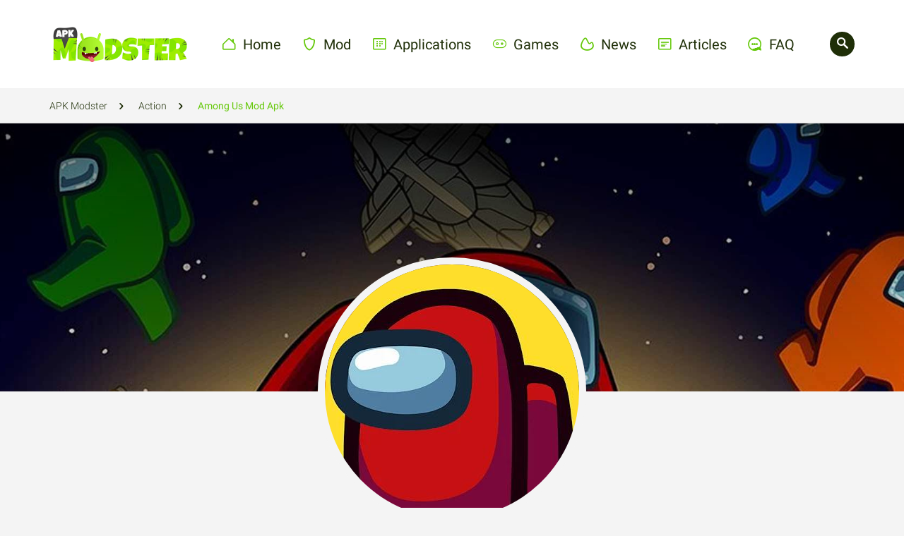

--- FILE ---
content_type: text/html; charset=utf-8
request_url: https://apkmodster.com/497-among-us-mod-apk.html
body_size: 7230
content:
<!DOCTYPE html>
<html lang="en-US">
<head>
	<meta charset="utf-8">
<title>Among Us Mod Apk 2022.8.25 (Unlocked) Download</title>
<meta name="description" content="Among Us Mod Apk is an action game where the players become astronauts and try to fix and ship the spaceship.">
<meta property="og:site_name" content="APK Modster">
<meta property="og:type" content="article">
<meta property="og:title" content="Among Us Mod Apk 2022.8.25 (Unlocked) Download">
<meta property="og:url" content="https://apkmodster.com/497-among-us-mod-apk.html">
<meta property="og:image" content="https://apkmodster.com/uploads/posts/2022-04/1648908575_among-us-logo.jpg">
<meta property="og:description" content="Among Us Mod Apk is an action game where the players become astronauts and try to fix and ship the spaceship. Welcome to this game that has been attracting attention since its first release. There will be all kinds of intrigues, murderers, and trusty astronauts in the spaceship. You will never be">
<link rel="search" type="application/opensearchdescription+xml" href="https://apkmodster.com/index.php?do=opensearch" title="APK Modster">
<link rel="canonical" href="https://apkmodster.com/497-among-us-mod-apk.html">
<link rel="alternate" type="application/rss+xml" title="APK Modster" href="https://apkmodster.com/rss.xml">
<link href="/engine/classes/min/index.php?charset=utf-8&amp;f=engine/editor/css/default.css&amp;v=25" rel="stylesheet" type="text/css">

<script src="/engine/classes/min/index.php?charset=utf-8&amp;f=engine/classes/js/jqueryui.js,engine/classes/js/dle_js.js&amp;v=25" defer></script>

	<link rel="shortcut icon" href="/templates/ApkModster/images/favicon.png">
	<meta name="google" content="notranslate" />
	<meta http-equiv="X-UA-Compatible" content="IE=edge">
	<meta name="viewport" content="width=device-width, initial-scale=1.0">
    <meta name="google-site-verification" content="mCI-K6yzHDx4cgbrhqXs6V4CIjvuhb3lke_xkFv1FJg" />
    
	<!-- Main CSS -->
	<link rel="stylesheet" href="/templates/ApkModster/assets/styles/css/main.css?v=155">
	 	 <script src="https://code.jquery.com/jquery-3.6.0.min.js"></script>
	      <script src="/assets/scipts/jquery.lazyload.js"></script>


	<!-- Icomoon CSS -->
	<link rel="stylesheet" href="/templates/ApkModster/assets/styles/css/icomoon.css?v=151">

	<!-- Google Fonts -->
	<link rel="preconnect" href="https://fonts.googleapis.com">
	<link rel="preconnect" href="https://fonts.gstatic.com" crossorigin>
	<link href="/templates/ApkModster/assets/styles/font.css?family=Roboto:wght@300;400;700;900&display=swap?v=153" rel="stylesheet">


  
</head>
<body>
<script>
    $(function () {
        $("img.lazy").lazyload({
         effect: "fadeIn"
         });
    });
</script>

  <div id="app">
    <div id="general-container">
      <header id="header">
        <div class="container">
          <div class="middle-header">
            <a class="menu-button r-button"><i class="icon-menu"></i></a>

            <div class="logo">
              <a title="APK Modster" href="https://apkmodster.com">
                <img width="200" height="50" src="/assets/images/logo.png" alt="APK Modster">
              </a>
            </div>

            <nav class="menu">
              <ul>
                <li>
                  <a title="APK Modster" href="https://apkmodster.com/">
                    <span class="icon"><i class="icon-home"></i></span>
                    <span class="text">Home</span>
                  </a>
                </li>

                <li>
            	<a title="Mod" href="https://apkmodster.com/mod/">
                    <span class="icon"><i class="icon-mod"></i></span>
                    <span class="text">Mod</span>
                  </a>
                </li>

                <li>
                  <a title="Applications" href="https://apkmodster.com/#apps">
                    <span class="icon"><i class="icon-programs"></i></span>
                    <span class="text">Applications</span>
                  </a>
                </li>

                <li>
                  <a title="Games" href="https://apkmodster.com/games/">
                    <span class="icon"><i class="icon-games"></i></span>
                    <span class="text">Games</span>
                  </a>
                </li>

                <li>
                  <a title="News" href="https://apkmodster.com/#news">
                    <span class="icon"><i class="icon-news"></i></span>
                    <span class="text">News</span>
                  </a>
                </li>

                <li>
                  <a title="Articles" href="https://apkmodster.com/#articles">
                    <span class="icon"><i class="icon-articles"></i></span>
                    <span class="text">Articles</span>
                  </a>
                </li>

                <li>
                  <a title="FAQ" href="#">
                    <span class="icon"><i class="icon-faq"></i></span>
                    <span class="text">FAQ</span>
                  </a>
                </li>

                <li class="search">
                  <a title="Search" href="https://apkmodster.com/index.php?do=search" class="button"><i class="icon-search"></i></a>
                </li>
              </ul>
            </nav>

            <a href="https://apkmodster.com/index.php?do=search" class="search-button r-button"><i class="icon-search"></i></a>
          </div>
        </div>
      </header>
					
	
				

<div id='dle-content'><div itemscope itemtype="https://schema.org/MobileApplication">
<main id="main" class="page game">
        <nav class="breadcrumb">
          <div class="container">
            <ul>
            <li><a title="APK Modster" href="https://apkmodster.com/">APK Modster</a></li>
              <li><a itemprop="applicationCategory" title="Action" href="https://apkmodster.com/games/action/">Action</a></li>
              <li title="Among Us Mod Apk" class="active"><a href="https://apkmodster.com/497-among-us-mod-apk.html">Among Us Mod Apk</a></li>

            </ul>
            

            
          </div>
        </nav>



<div class="container">
            <ul>

            </ul>
          </div>
        <div id="game-area">
          <figure class="game-image" style="background-image: url('https://apkmodster.com/uploads/posts/2022-04/1648908600_among-us-bg.jpg');"></figure>

          <div class="container">
            <div class="game-info">
              <figure class="game-circle"><img width="360" height="360" src="/uploads/posts/2022-04/1648908575_among-us-logo.jpg" alt="Among Us Mod Apk Logo" itemprop="image"></figure>

              <div class="game-name" itemprop="headline"><h1 class="appname">Among Us  Mod Apk</h1></div>
			
			  <div class="subs" itemprop="publisher" itemscope itemtype="https://schema.org/Organization">
              <div itemprop="name" class="game-sub">Innersloth LLC</div>
              </div>
              
              <div class="game-categories">
                  <h2 class="category">Unlocked Mod</h2>
              </div>
              
              
              <div class="game-rating">
                <div class="stars">
                  <div id='ratig-layer-497'>
	<div class="rating" itemprop="aggregateRating" itemscope itemtype="http://schema.org/AggregateRating">
		<ul class="unit-rating">
		<li class="current-rating" style="width:80%;">80</li>
		<li><a href="#" title="Useless" class="r1-unit" onclick="doRate('1', '497'); return false;">1</a></li>
		<li><a href="#" title="Poor" class="r2-unit" onclick="doRate('2', '497'); return false;">2</a></li>
		<li><a href="#" title="Fair" class="r3-unit" onclick="doRate('3', '497'); return false;">3</a></li>
		<li><a href="#" title="Good" class="r4-unit" onclick="doRate('4', '497'); return false;">4</a></li>
		<li><a href="#" title="Excellent" class="r5-unit" onclick="doRate('5', '497'); return false;">5</a></li>
		</ul><meta itemprop="itemReviewed" content="Among Us Mod Apk 2022.8.25 (Unlocked) Download"><meta itemprop="worstRating" content="1"><meta itemprop="ratingCount" content="5"><meta itemprop="ratingValue" content="4"><meta itemprop="bestRating" content="5">
	</div>
</div>
                </div></div>

              <div class="game-infos">

                <div class="block">
                  <span class="icon"><i class="icon-android"></i></span>
                  <span itemprop="operatingSystem" class="text">Android 6.0+</span>
                </div>

                <div class="block">
                  <span class="icon"><i class="icon-union"></i></span>
                  <span itemprop="softwareVersion" class="text">2022.8.25</span>
                </div>

                <div class="block">
                  <span class="icon"><i class="icon-arrow-down"></i></span>
                  <span itemprop="fileSize" class="text">177.1 MB</span>
                </div>
              </div>
              <div class="dateapp">
            	 Updated : <span itemprop="dateModified">2022.08.31</span>
              </div>
              <div itemprop="offers" itemscope="" itemtype="https://schema.org/Offer"><span><b>Price</b></span><span itemprop="price" content="0">$0</span><meta itemprop="priceCurrency" content="USD"></div>
              <div class="game-buttons">
                <a href="#" class="button">DOWNLOAD APK</a>
              </div>
              
              <div class="toc-box">
<ol>
<li><a href="#about-among-us"><b>About <span itemprop="name">Among Us</span></b></a></li>
<li><a href="#game-details"><b>Details</b></a>
<ol>
<li><a href="#gameplay">Gameplay</a></li>
<li><a href="#imposters">Imposters</a></li>
<li><a href="#crewmates">Crewmates</a></li>
<li><a href="#find-the-imposters">Find the Imposters</a></li>
</ol>
<li><a href="#apk-file-download"><b>Unlocked Mod Apk File Download</b></a></li>
<ol>
<li><a href="#what-does-the-mod-apk-file-offer-you">What Does the Mod Apk File Offer You?</a></li>
</ol>
</ol>


              </div>

              <div id="about-among-us" class="game-desc">
			<p itemprop="description">Among Us Mod Apk is an action game where the players become astronauts and try to fix and ship the spaceship. Welcome to this game that has been attracting attention since its first release. There will be all kinds of intrigues, murderers, and trusty astronauts in the spaceship. You will never be sure who to trust and who is who.<br><br>In Among Us, as a crewmate, you will complete your tasks, find the rebels and try to win the game. Or vice versa, you can be one of the imposters and kill everyone, hide your identity and try to take off all the astronauts in the spaceship. Whichever you are, you can be sure that you will have an incredible experience in the game, be excited, and do your best to win.<p>
              </div>
            </div>
          </div>

          <div class="game-blocks">
            <div class="game-block">
              <div class="container">
                <div class="game-box">
                  <figure class="game-box-image">
                    <img class="lazy" width="500" height="500" src="/imageholder.jpg" data-original="https://apkmodster.com/uploads/posts/2022-04/1648908580_among-us-screenshot-1.jpg" alt="Among Us Mod Apk Screenshot - 1" itemprop="image">
                    
                  </figure>

                  <div class="game-box-details">
                    <h3 id="gameplay" class="title">Gameplay</h3>
                    <div class="content">
                      <p>In Among Us, you are a group of astronauts in a spaceship, and your goal is to launch it. But there are game disruptors known as imposters among you who try to kill the crew, sabotage, and destroy the mission. As cruel as it may sound, I can say that being an imposter is enjoyable. The other group is crewmates. You don't know who is the imposter or the crewmate in the game. Crewmates' goal is to complete missions, to find imposters and throw them off the ship. Even if they can't find out who is the imposters, they can win by completing all the missions.<br><br>The impostors want to kill the crew and destroy the spaceship. They mustn't reveal who they are and hide very well. When the imposter kills someone, the others get an advantage. Those who see or suspect the killing can hold an emergency meeting and share their thoughts. After every emergency meeting, there is a vote section. Either can be an imposter go or a crewmate.</p>
                    </div>
                  </div>
                </div>
              </div>
            </div>

            <div class="game-block">
              <div class="container">
                <div class="game-box">
                  <figure class="game-box-image">
                    <img class="lazy" width="500" height="500" src="/imageholder.jpg" data-original="https://apkmodster.com/uploads/posts/2022-04/1648908565_among-us-screenshot-2.jpg" alt="Among Us Mod Apk Screenshot - 2">
                  </figure>

                  <div class="game-box-details">
                    <h3 id="imposters" class="title">Imposters</h3>
                    <div class="content">
                      <p>Imposter's goal is to kill everyone on board and try not to reveal their identity. I can say that being an imposter is much more dangerous and fun. The imposters should act like a crewmate, appear as doing the tasks, and not arouse suspicion. They should try to divert the suspicions to another player. They can go in the vents to hide and wait for a crewmate to come or create vandalism and split everyone. Since there can be a maximum of three imposters, it's best to be careful, hide, and kill crewmates while no one is around.</p>
                    </div>
                  </div>
                </div>
              </div>
            </div>

            <div class="game-block">
              <div class="container">
                <div class="game-box">
                  <figure class="game-box-image">
                     <img class="lazy" width="500" height="500" src="/imageholder.jpg" data-original="https://apkmodster.com/uploads/posts/2022-04/1648908556_among-us-screenshot-3.jpg" alt="Among Us Mod Apk Screenshot - 3">
                  </figure>

                  <div class="game-box-details">
                    <h3 id="crewmates" class="title">Crewmates</h3>
                    <div class="content">
                      <p>Crewmates should act together and perform well in teamwork. They have a task list consisting of fixing things around the map. At the same time, by completing these tasks, they try to find the imposters and throw them from the ship. But of course, this is not always easy. Because the imposters, who are few, hide their identities well and create vandalism. You have to be very careful and vigilant. An imposter can come and kill you at any moment.</p>
                    </div>
                  </div>
                </div>
              </div>
            </div>

            <div class="game-block">
              <div class="container">
                <div class="game-box">
                  <figure class="game-box-image">
                     <img class="lazy" width="500" height="500" src="/imageholder.jpg" data-original="https://apkmodster.com/uploads/posts/2022-04/1648908570_among-us-screenshot-4.jpg" alt="Among Us Mod Apk Screenshot - 4">
                  </figure>

             <div class="game-box-details">
                    <h3 id="find-the-imposters" class="title">Find the Imposters</h3>
                    <div class="content">
                     <p>In Among Us, players can only speak when they report a dead body or have an emergency meeting. If crewmates see suspicious behaviors, they can use the emergency button. Players share who they are suspicious of and where they are in emergency meetings. But it's not easy to trust here because the imposters will lie and direct the suspects to the crewmates. At the end of each emergency meeting, the voting section opens.<br><br>The player with the highest number of votes gets out of the ship. Crewmates win if they are imposters who take out of the ship and vice versa. So you see, Among Us depends entirely on strategy and intelligence. In addition to all this information, you can create spaceships with different tasks and features like arranging the visual angle. And most importantly you can play with your friends and spend time together.</p>
                
                    </div>
                  </div>
                </div>
              </div>
            </div>
          </div>
          

              <div class="container">
            
                      <div class="down-details">
                      <h4 id="apk-file-download">Unlocked Mod Apk File Download</h4><br />
                      <h5 id="what-does-the-mod-apk-file-offer-you">What Does the Mod Apk File Offer You?</h5>
                        <p>In the Among Us unlocked mod apk file, you can buy and unlock everything. You can wear skins, funny hats and even buy pets. An exciting experience awaits you, where you can spend time with your friends, get greedy to find the imposter, or become the imposter and kill everyone one by one. In addition to this, with the mod apk you can unlock everything and have more fun!</p>

                      
                      </div>
                    
                    
                    </div>

          <div class="invite-friends">
            <div class="container">
              <div class="row">
                <div class="col-12">
                  <div style="display:none" class="section-title">Invite Your Friends!</div>
                  <div style="display:none" class="section-buttons">
                  </div>
                  <a href="https://apkmodster.com/download.php/497-among-us-mod-apk?v=0" class="download-button">
                    <div class="name">Download Among Us 2022.8.25 #Mod</div>
                    <div class="button">
                      <span class="size">177.1 MB</span><span class="icon"><i class="icon-arrow-down"></i></span>
                    </div>
                  </a><br><br>
                </div>
              </div>
            </div>
          </div>

          <div class="similar-games">
            <div class="container">
              <div class="game-area">
                <div class="area-header">
                  <div class="area-title w-100">Similar</div>
                </div>
    
                <div class="area-listing">
                  <div class="splide game-slider">
                    <div class="splide__track">
                      <ul class="splide__list">
    			<li class="splide__slide">
                 <a title="Super Toss The Turtle Mod Apk 1.181.88 (Money) Download" href="https://apkmodster.com/494-super-toss-the-turtle-mod-apk.html" class="listing-item">
                        <figure class="item-image">
                        <img width="200" height="200" src="/uploads/posts/2022-03/1648669531_suoer-toss-the-turtle-logo.jpg" alt="Super Toss The Turtle Mod Apk 1.181.88 (Money) Download">
                        
                        
                        <div class="item-mod">
                      MOD
                    </div>
                    
                    	
                    	
                        </figure>
      
                        <div class="item-title">
                          Super Toss The Turtle
                        </div>
      
                        <div class="item-sub">GonzoSSM</div>
                      </a>
                    </li>
<li class="splide__slide">
                 <a title="Hidden Hotel: Miami Mystery Mod Apk 1.1.78.1 (Money) Download" href="https://apkmodster.com/492-hidden-hotel-miami-mystery-mod-apk.html" class="listing-item">
                        <figure class="item-image">
                        <img width="200" height="200" src="/uploads/posts/2022-03/1648588706_hidden-hotel-miami-mystery-logo.jpg" alt="Hidden Hotel: Miami Mystery Mod Apk 1.1.78.1 (Money) Download">
                        
                        
                        <div class="item-mod">
                      MOD
                    </div>
                    
                    	
                    	
                        </figure>
      
                        <div class="item-title">
                          Hidden Hotel: Miami Mystery
                        </div>
      
                        <div class="item-sub">Tilting Point</div>
                      </a>
                    </li>
<li class="splide__slide">
                 <a title="Armed Heist Mod Apk 2.6.1 (Immortality) Download" href="https://apkmodster.com/491-armed-heist-mod-apk.html" class="listing-item">
                        <figure class="item-image">
                        <img width="200" height="200" src="/uploads/posts/2022-03/1648509123_armed-heist-logo.jpg" alt="Armed Heist Mod Apk 2.6.1 (Immortality) Download">
                        
                        
                        <div class="item-mod">
                      MOD
                    </div>
                    
                    	
                    	
                        </figure>
      
                        <div class="item-title">
                          Armed Heist
                        </div>
      
                        <div class="item-sub">Sozap</div>
                      </a>
                    </li>
<li class="splide__slide">
                 <a title="Street Racing HD Mod Apk 6.4.3 (Unlocked) Download" href="https://apkmodster.com/489-street-racing-hd-mod-apk.html" class="listing-item">
                        <figure class="item-image">
                        <img width="200" height="200" src="/uploads/posts/2022-03/1648406538_street-racing-hd-logo.jpg" alt="Street Racing HD Mod Apk 6.4.3 (Unlocked) Download">
                        
                        
                        <div class="item-mod">
                      MOD
                    </div>
                    
                    	
                    	
                        </figure>
      
                        <div class="item-title">
                          Street Racing HD
                        </div>
      
                        <div class="item-sub">Ivy</div>
                      </a>
                    </li>

    			</ul>
                    </div>
                  </div>
                </div>
              </div>
            </div>
          </div>
        </div>
      </main>
      </div>
	</div></div>					


				
			
		
			
			    <div id="responsive-menu" class="">
      <div class="container">
        <div class="row">
          <div class="col-12">
            <div class="menu-area">
              <nav class="menu responsive-menu">
                <ul>
                  <li>
                    <a title="APK Modster" href="https://apkmodster.com/">
                      <span class="icon"><i class="icon-home"></i></span>
                      <span class="text">Home</span>
                    </a>
                  </li>
  
                  <li>
                    <a title="Mod" href="https://apkmodster.com/mod/">
                      <span class="icon"><i class="icon-mod"></i></span>
                      <span class="text">Mod</span>
                    </a>
                  </li>
  
  
                  <li>
                    <a title="Games" href="https://apkmodster.com/games/" class="open">
                      <span class="icon"><i class="icon-games"></i></span>
                      <span class="text">Games</span>
                      <span class="down"><i class="icon-arrow-right"></i></span>
                    </a>

                    <ul>
                      <li><a title="Arcade Games" href="https://apkmodster.com/games/arcade/">Arcade</a></li>
                      <li><a title="Action Games" href="https://apkmodster.com/games/action/">Action</a></li>
                      <li><a title="Adventure Games" href="https://apkmodster.com/games/adventure/">Adventure</a></li>
                      <li><a title="Casual Games" href="https://apkmodster.com/games/casual/">Casual</a></li>        
					  <li><a title="Card Games" href="https://apkmodster.com/games/card/">Card</a></li>
                      <li><a title="Strategy Games" href="https://apkmodster.com/games/strategy/">Strategy</a></li>
                      <li><a title="Sport Games" href="https://apkmodster.com/games/sport/">Sport</a></li>
                      <li><a title="Simulation Games" href="https://apkmodster.com/games/simulation/">Simulation</a></li>
                      <li><a title="Fighting Games" href="https://apkmodster.com/games/fighting/">Fighting</a></li>
                      <li><a title="Racing Games" href="https://apkmodster.com/games/racing/">Racing</a></li>                                                                  
                    </ul>
                  </li>
                  
                         <li>
                    <a title="Applications" href="#" class="open">
                      <span class="icon"><i class="icon-programs"></i></span>
                      <span class="text">Applications</span>
                      <span class="down"><i class="icon-arrow-right"></i></span>
                    </a>

                    <ul>
                      <li><a title="Education Applications" href="https://apkmodster.com/#applications-education/">Education</a></li>
                      <li><a title="Social Applications" href="https://apkmodster.com/#applications-social/">Social</a></li>                      
                      <li><a title="Office Applications" href="https://apkmodster.com/#applications-office/">Office</a></li>                      
                      <li><a title="File Manager Applications" href="https://apkmodster.com/#applications-file-manager/">File Manager</a></li>                      
                      <li><a title="Music & Video Applications" href="https://apkmodster.com/#applications-music-video/">Music & Video</a></li>                      
                      <li><a title="Photography Applications" href="https://apkmodster.com/#applications-photography/">Photography</a></li>
                      <li><a title="Help Tool Applications" href="https://apkmodster.com/#applications-help-tool/">Help Tool</a></li>                     
                      <li><a title="Health & Sport Applications" href="https://apkmodster.com/#applications-health-sport/">Health & Sport</a></li>                      
                                            
                      
                    </ul>
                  </li>
                  
  
                  <li>
                    <a href="https://apkmodster.com/#news">
                      <span class="icon"><i class="icon-news"></i></span>
                      <span class="text">News</span>
                    </a>
                  </li>
  
                  <li>
                    <a href="https://apkmodster.com/#articles">
                      <span class="icon"><i class="icon-articles"></i></span>
                      <span class="text">Articles</span>
                    </a>
                  </li>
  
                  <li>
                    <a href="#">
                      <span class="icon"><i class="icon-faq"></i></span>
                      <span class="text">FAQ</span>
                    </a>
                  </li>
                </ul>
              </nav>

            
            </div>
          </div>
        </div>
      </div>
    </div>
			<footer id="footer">
        <div class="container">
          <div class="middle-footer">
            <div class="copyright">2022 © APK MODSTER</div>

            <nav class="menu">
              <ul>
                <li><a href="https://apkmodster.com/about.html">About</a></li>
                <li><a href="https://apkmodster.com/privacy-policy.html">Privacy Policy</a></li>
                <li><a href="https://apkmodster.com/dmca.html">DMCA</a></li>
                <li><a href="https://apkmodster.com/contact.html">Contact</a></li>
              </ul>
            </nav>

            <div class="social-icons">
              <a target="_blank" href="https://www.facebook.com/APKModster/" class="button facebook"><i class="icon-facebook"></i></a>
              <a target="_blank" href="https://twitter.com/ApkModster" class="button youtube"><i class="icon-twitter"></i></a>
            </div>
          </div>
        </div>
      </footer>


               </div>
               <script>
<!--
var dle_root       = '/';
var dle_admin      = '';
var dle_login_hash = '26646f2054ab8b5e116ccd73799fbf216525dd7d';
var dle_group      = 5;
var dle_skin       = 'ApkModster';
var dle_wysiwyg    = '1';
var quick_wysiwyg  = '1';
var dle_act_lang   = ["Yes", "No", "Enter", "Cancel", "Save", "Delete", "Loading. Please, wait..."];
var menu_short     = 'Quick edit';
var menu_full      = 'Full edit';
var menu_profile   = 'View profile';
var menu_send      = 'Send message';
var menu_uedit     = 'Admin Center';
var dle_info       = 'Information';
var dle_confirm    = 'Confirm';
var dle_prompt     = 'Enter the information';
var dle_req_field  = 'Please fill in all the required fields';
var dle_del_agree  = 'Are you sure you want to delete it? This action cannot be undone';
var dle_spam_agree = 'Are you sure you want to mark the user as a spammer? This will remove all his comments';
var dle_complaint  = 'Enter the text of your complaint to the Administration:';
var dle_big_text   = 'Highlighted section of text is too large.';
var dle_orfo_title = 'Enter a comment to the detected error on the page for Administration ';
var dle_p_send     = 'Send';
var dle_p_send_ok  = 'Notification has been sent successfully ';
var dle_save_ok    = 'Changes are saved successfully. Refresh the page?';
var dle_reply_title= 'Reply to the comment';
var dle_tree_comm  = '0';
var dle_del_news   = 'Delete article';
var dle_sub_agree  = 'Do you really want to subscribe to this article’s comments?';
var allow_dle_delete_news   = false;
var dle_search_delay   = false;
var dle_search_value   = '';
jQuery(function($){
FastSearch();
});
//-->
</script>
               
                   <!-- Global site tag (gtag.js) - Google Analytics -->
<script async src="https://www.googletagmanager.com/gtag/js?id=G-V9CY0KLKGR"></script>
<script>
  window.dataLayer = window.dataLayer || [];
  function gtag(){dataLayer.push(arguments);}
  gtag('js', new Date());

  gtag('config', 'G-V9CY0KLKGR');
</script>

  <script src="https://cdn.jsdelivr.net/npm/@splidejs/splide@3.1.6/dist/js/splide.min.js"></script>
  <script src="/assets/scipts/main.js"></script>
  	<!-- Engine CSS -->
	<link rel="stylesheet" href="/templates/ApkModster/assets/styles/css/engine.css?v=11" type="text/css">
		<!-- Splide CSS -->
	<link rel="stylesheet" href="https://cdn.jsdelivr.net/npm/@splidejs/splide@3.1.6/dist/css/splide.min.css">

<script defer src="https://static.cloudflareinsights.com/beacon.min.js/vcd15cbe7772f49c399c6a5babf22c1241717689176015" integrity="sha512-ZpsOmlRQV6y907TI0dKBHq9Md29nnaEIPlkf84rnaERnq6zvWvPUqr2ft8M1aS28oN72PdrCzSjY4U6VaAw1EQ==" data-cf-beacon='{"version":"2024.11.0","token":"8f4d8ab5984e42f799b3c1525861713d","r":1,"server_timing":{"name":{"cfCacheStatus":true,"cfEdge":true,"cfExtPri":true,"cfL4":true,"cfOrigin":true,"cfSpeedBrain":true},"location_startswith":null}}' crossorigin="anonymous"></script>
</body>
</html>
<!-- DataLife Engine Copyright SoftNews Media Group (http://dle-news.ru) -->


--- FILE ---
content_type: text/css
request_url: https://apkmodster.com/templates/ApkModster/assets/styles/css/main.css?v=155
body_size: 7356
content:
@charset "UTF-8";@keyframes fromBottom{0%{transform:translateY(10px)}100%{transform:translate(0)}}@keyframes fade{0%{opacity:0}100%{opacity:10%}}@keyframes width{0%{width:0}100%{width:100%}}*,:after,:before{box-sizing:border-box;outline:0!important}a,b,blockquote,body,canvas,caption,code,div,em,embed,fieldset,figure,footer,form,h1,h2,h3,h4,h5,h6,header,html,i,iframe,img,label,li,main,nav,object,ol,p,pre,section,small,span,strike,strong,sub,sup,table,tbody,td,tfoot,th,thead,tr,tt,u,ul,video{margin:0;padding:0;border:0;font-size:100%;font:inherit;vertical-align:baseline;text-rendering:optimizeLegibility;-webkit-font-smoothing:antialiased;text-size-adjust:none}footer,header,main,nav,section{display:block}body{line-height:1}ul{list-style:none}ol{display:block;list-style-type:decimal;padding-left:40px;font-size:medium;margin:15px;line-height:30px;text-align:left}h3{display:contents}h4{font-size:25px;line-height:30px;font-weight:700}h5{font-size:20px;line-height:25px;font-weight:700}h1 span{margin-top:-100px;display:block;margin-bottom:20px;width:100px;font-size:12px;color:#ffff;margin-left:auto;margin-right:auto;background:#22222287;position:relative;padding-top:10px;padding-bottom:8px;border-radius:10px;text-transform:uppercase}.h1details{font-size:16px;margin-top:9px;text-transform:uppercase}blockquote,q{quotes:none}blockquote:after,blockquote:before,q:after,q:before{content:"";content:none}table{border-collapse:collapse;border-spacing:0}input{-webkit-appearance:none;border-radius:0}body{background-color:#f4f4f4;font-family:Roboto,sans-serif;font-weight:400;overflow-x:hidden}body b{font-weight:700}body a{color:inherit;text-decoration:none}body a:hover{color:inherit;text-decoration:none}body *{outline:0!important}div#app{overflow-x:hidden}div#side-menus{position:fixed;top:0;left:-120%;width:100%;height:100%;backdrop-filter:blur(2px);z-index:4;transition-duration:.5s;font-size:0}div#side-menus.active{left:0}div#side-menus div.menu-area{position:relative;width:375px;height:100%;background:rgba(255,255,255,.85);z-index:5;padding:125px 30px;overflow-y:auto;display:inline-block;vertical-align:middle}div#side-menus div.menu-area div.menu-block{font-size:0;display:none}div#side-menus div.menu-area div.menu-block.active{display:block}div#side-menus div.menu-area div.menu-block div.title{font-weight:700;color:#64c809;margin-bottom:25px;display:block}div#side-menus div.menu-area div.menu-block div.title span.icon{width:55px;display:inline-block;vertical-align:middle;font-size:36px}div#side-menus div.menu-area div.menu-block div.title span.text{display:inline-block;vertical-align:middle;font-size:36px}div#side-menus div.menu-area div.menu-block ul{padding:0 0 0 55px;margin:0}div#side-menus div.menu-area div.menu-block ul li{display:block;font-size:18px;color:#1f2f08;margin-bottom:15px}div#side-menus div.menu-area div.menu-block ul li:hover{color:#64c809}div#side-menus div.menu-area div.menu-block ul li:last-child{margin-bottom:0}div#side-menus div.menu-close{display:inline-block;vertical-align:middle;position:relative;width:calc(100% - 375px);height:100%;cursor:pointer}body.open-menu{overflow:hidden}div#responsive-menu{position:fixed;top:0;left:-120%;z-index:9;width:100%;height:100%;backdrop-filter:blur(3px);padding-top:100px;transition-duration:.5s;background-color:rgba(255,255,255,.9);overflow-y:auto;padding-bottom:100px}div#responsive-menu.active{left:0}div#responsive-menu div.menu-area{color:#1f2f08}div#responsive-menu div.menu-area nav.responsive-menu ul{padding:0;margin:0;font-size:0}div#responsive-menu div.menu-area nav.responsive-menu ul li{margin-bottom:20px}div#responsive-menu div.menu-area nav.responsive-menu ul li a{display:block}div#responsive-menu div.menu-area nav.responsive-menu ul li a.active{color:#64c809}div#responsive-menu div.menu-area nav.responsive-menu ul li a.active span.down{transform:rotate(-90deg)}div#responsive-menu div.menu-area nav.responsive-menu ul li a span.icon{width:20px;display:inline-block;vertical-align:middle;color:#64c809;font-size:20px;margin-right:15px}div#responsive-menu div.menu-area nav.responsive-menu ul li a span.text{display:inline-block;vertical-align:middle;font-weight:700;font-size:18px}div#responsive-menu div.menu-area nav.responsive-menu ul li a span.down{display:inline-block;vertical-align:middle;margin-left:10px;font-size:12px;transform:rotate(90deg)}div#responsive-menu div.menu-area nav.responsive-menu ul li ul{margin-left:35px;margin-top:25px;margin-bottom:10px;display:none}div#responsive-menu div.menu-area nav.responsive-menu ul li ul li{font-size:16px;font-weight:400}div#responsive-menu div.menu-area nav.old-menu ul{padding:0;margin:0;font-size:0}div#responsive-menu div.menu-area nav.old-menu ul li{font-size:18px;margin-bottom:20px}div#responsive-menu div.menu-area div.social-icons{text-align:center;font-size:0}div#responsive-menu div.menu-area div.social-icons a.button{display:inline-block;vertical-align:middle;width:48%;height:40px;line-height:40px;text-align:center;border-radius:10px;color:#fff;font-size:16px}div#responsive-menu div.menu-area div.social-icons a.button:first-child{margin-left:0;margin-right:4%}div#responsive-menu div.menu-area div.social-icons a.button.facebook{background-color:#395196}div#responsive-menu div.menu-area div.social-icons a.button.youtube{background-color:#1DA1F2}.w-100{width:100%}.container{width:100%;margin:0 auto}@media (min-width:576px){.container{max-width:540px!important}}@media (min-width:768px){.container{max-width:720px!important}}@media (min-width:992px){.container{max-width:960px!important}}@media (min-width:1200px){.container{max-width:1140px!important}}@media (min-width:1400px){.container{max-width:1370px!important}}.preload{position:absolute;top:-80px;left:-80px;z-index:5}.circle{background-color:transparent;width:570px;height:570px;border:80px solid transparent;border-top:80px solid rgba(100,200,9,.75);border-radius:50%}.circle.active{animation:loading 1.7s infinite linear;-moz-animation:loading 1.7s infinite linear;-webkit-animation:loading 1.7s infinite linear}@keyframes loading{0%{transform:rotate(0)}100%{transform:rotate(360deg)}}@-moz-keyframes loading{0%{transform:rotate(0)}100%{transform:rotate(360deg)}}@-webkit-keyframes loading{0%{transform:rotate(0)}100%{transform:rotate(360deg)}}.circle,.smcircle{display:block}header#header{background-color:#fff;height:125px;display:flex;align-items:center;justify-content:center}header#header div.middle-header{font-size:0}header#header div.middle-header div.logo{width:200px;display:inline-block;vertical-align:middle}header#header div.middle-header div.logo img{max-width:100%;height:auto}header#header div.middle-header nav.menu{width:calc(100% - 200px);display:inline-block;vertical-align:middle}header#header div.middle-header nav.menu ul{padding:0;margin:0;font-size:0;text-align:right}header#header div.middle-header nav.menu ul li{display:inline-block;vertical-align:middle;font-size:0;margin-left:40px}header#header div.middle-header nav.menu ul li:hover span.text{color:#64c809}header#header div.middle-header nav.menu ul li:first-child{margin-left:0}header#header div.middle-header nav.menu ul li.search{margin-left:100px}header#header div.middle-header nav.menu ul li.search:hover a{background-color:#64c809}header#header div.middle-header nav.menu ul li.search a{display:inline-block;vertical-align:middle;width:35px;height:35px;background-color:#1f2f08;font-size:16px;color:#fff;border-radius:35px;line-height:35px;text-align:center;transition-duration:.5s}header#header div.middle-header nav.menu ul li span.icon{display:inline-block;vertical-align:middle;font-size:22px;color:#64c809;margin-right:10px}header#header div.middle-header nav.menu ul li span.text{display:inline-block;vertical-align:middle;font-size:22px;color:#1f2f08;transition-duration:.5s}footer#footer{height:125px;display:flex;align-items:center;justify-content:center;background-color:#fff;border-top:1px solid #d9d9d9}footer#footer div.middle-footer{font-size:0}footer#footer div.middle-footer div.copyright{width:30%;font-weight:300;font-size:16px;color:#000;display:inline-block;vertical-align:middle}footer#footer div.middle-footer nav.menu{display:inline-block;vertical-align:middle;width:50%;text-align:center}footer#footer div.middle-footer nav.menu ul{padding:0;margin:0}footer#footer div.middle-footer nav.menu ul li{display:inline-block;vertical-align:middle;font-weight:300;font-size:16px;color:#000;margin:0 40px}footer#footer div.middle-footer div.social-icons{width:20%;display:inline-block;vertical-align:middle;text-align:right}footer#footer div.middle-footer div.social-icons a.button{display:inline-block;vertical-align:middle;font-size:14px;width:60px;height:30px;line-height:30px;text-align:center;border-radius:10px;color:#fff;margin-left:30px}footer#footer div.middle-footer div.social-icons a.button:first-child{margin-left:0}footer#footer div.middle-footer div.social-icons a.button.facebook{background-color:#395196}footer#footer div.middle-footer div.social-icons a.button.youtube{background-color:#1DA1F2}main#main div#main-slider{margin-bottom:35px}main#main div#main-slider .main-slider .splide__track{position:relative}main#main div#main-slider .main-slider .splide__track:after{position:absolute;top:0;right:0;width:160px;height:100%;content:"";background:linear-gradient(270deg,rgba(31,47,8,.5) 0,rgba(255,255,255,0) 100%)}main#main div#main-slider .main-slider a.slide-item{display:block;width:100%;height:330px;background-repeat:no-repeat;background-position:50% 50%;background-size:cover;padding:35px}main#main div#main-slider .main-slider a.slide-item .slide-title{font-weight:900;font-size:26px;line-height:38px;color:#fff;max-width:230px}main#main div.home-content{padding:30px 55px 0 0;background-color:#eae8e9;border-radius:10px;border:1px solid #1f2f08;margin-bottom:40px;color:#010000;font-size:0}main#main div.home-content figure.image{margin-bottom:0;width:25%;display:inline-block;vertical-align:middle}main#main div.home-content figure.image img{max-width:100%;height:auto}main#main div.home-content figure.image img.other{display:none}main#main div.home-content div.content{width:75%;display:inline-block;vertical-align:middle;font-weight:300;font-size:18px;line-height:24px;padding-left:40px;padding-bottom:20px}main#main div.home-content div.content p{margin-bottom:20px}main#main div.home-content div.content p:last-child{margin-bottom:0}main#main div.home-content div.content div.article{overflow:hidden;transition-duration:.5s}main#main div.home-content div.content div.head{font-size:20px;font-weight:400;margin-bottom:20px}main#main div.home-content div.content div.head span{font-weight:700;color:#64c809;display:block}main#main div.home-content div.content .button{font-size:14px;font-weight:700}main#main div.game-area{margin-bottom:15px}main#main div.game-area div.area-header{font-size:0;margin-bottom:30px}main#main div.game-area div.area-header div.area-title{font-weight:700;font-size:28px;line-height:28px;color:#1f2f08;width:calc(100% - 120px);display:inline-block;vertical-align:middle}main#main div.game-area div.area-header div.area-button{display:inline-block;vertical-align:middle;width:120px;text-align:right;font-size:18px;font-weight:700;color:#1f2f08;padding-right:10px}main#main div.game-area div.area-header div.area-button i{font-size:16px;width:5px;display:inline-block}main#main div.game-area div.area-listing{font-size:0}main#main div.game-area div.area-listing .game-slider{margin-bottom:30px}main#main div.game-area div.area-listing .game-slider .splide__arrow--prev{left:-21px}main#main div.game-area div.area-listing .game-slider .splide__arrow--next{right:-21px}main#main div.game-area div.area-listing .game-slider .splide__arrow{width:42px;height:42px;background-color:#64c809;border-radius:100px;text-align:center;line-height:42px;opacity:1;transition-duration:.5s;top:calc(50% - 21px)}main#main div.game-area div.area-listing .game-slider .splide__arrow:hover{background-color:#1f2f08}main#main div.game-area div.area-listing .game-slider .splide__arrow svg{fill:#fff}main#main div.game-area div.area-listing div.listing-block{display:inline-block;vertical-align:middle;margin-bottom:30px}main#main div.game-area a.listing-item{display:block}main#main div.game-area a.listing-item:hover .item-title{color:#64c809}main#main div.game-area a.listing-item figure.item-image{width:100%;height:auto;background-repeat:no-repeat;background-position:50% 50%;background-size:cover;border-radius:15px;margin-bottom:15px;position:relative}main#main div.game-area a.listing-item figure.item-image img{max-width:100%;height:auto;border-radius:15px}main#main div.game-area a.listing-item figure.item-image div.item-infos{position:absolute;top:15px;left:0;font-size:0}main#main div.game-area a.listing-item figure.item-image div.item-infos div.block{margin-bottom:5px}main#main div.game-area a.listing-item figure.item-image div.item-infos div.block:last-child{margin-bottom:0}main#main div.game-area a.listing-item figure.item-image div.item-infos div.block span{display:inline-block;padding:4px 10px;border-radius:0 4px 4px 0;font-size:11px;color:#fff;font-weight:700}main#main div.game-area a.listing-item figure.item-image div.item-infos div.block span.blue{background-color:#4831e9}main#main div.game-area a.listing-item figure.item-image div.item-infos div.block span.red{background-color:#ea582a}main#main div.game-area a.listing-item figure.item-image div.item-infos div.block span.green{background-color:#64c809}main#main div.game-area a.listing-item figure.item-image div.item-mod{position:absolute;bottom:0;right:0;background:rgba(0,0,0,.5);border-radius:0 0 15px 0;padding:5px 11px;font-weight:700;font-size:12px;color:#fff}main#main div.game-area a.listing-item .item-title{width:100%;overflow:hidden;white-space:nowrap;text-overflow:ellipsis;display:block;font-weight:700;color:#1f2f08;font-size:18px;line-height:21px;margin-bottom:3px;transition-duration:.5s}main#main div.game-area a.listing-item div.item-sub{width:100%;overflow:hidden;white-space:nowrap;text-overflow:ellipsis;display:block;font-size:14px;color:rgba(31,47,8,.5)}main#main div.numeric-pagination{width:100%;text-align:center;margin-bottom:30px;font-size:0;padding-bottom:15px}main#main div.numeric-pagination a.arrow{display:inline-block;vertical-align:middle;min-width:30px;width:30px;height:30px;line-height:33px;border-radius:5px;box-shadow:2px 2px 10px rgba(0,0,0,.25);background-color:#fff;color:#64c809;font-size:14px;text-align:center}main#main div.numeric-pagination a.button{display:inline-block;vertical-align:middle;min-width:50px;height:50px;text-align:center;line-height:50px;font-weight:700;font-size:24px;color:#1f2f08;margin:0 10px}main#main div.numeric-pagination a.button.active{background-color:#fff;box-shadow:2px 2px 10px rgba(0,0,0,.25);border-radius:5px;color:#64c809}main#main div.button-pagination{text-align:center;margin-bottom:30px}main#main div.button-pagination a.button{display:inline-block;height:50px;line-height:50px;background-color:#64c809;border-radius:15px;padding:0 40px;font-weight:700;color:#fff;transition-duration:.5s}main#main div.button-pagination a.button:hover{background-color:#1f2f08}main#main.page nav.breadcrumb{height:50px;display:flex;align-items:center;border-bottom:1px solid #d9d9d9}main#main.page nav.breadcrumb ul{padding:0;margin:0}main#main.page nav.breadcrumb ul li{display:inline-block;vertical-align:middle;font-size:14px;font-weight:300;color:#1f2f08}main#main.page nav.breadcrumb ul li:hover{color:#64c809}main#main.page nav.breadcrumb ul li:after{position:relative;font-family:icomoon;content:"";margin:0 15px;font-size:10px;color:#1f2f08!important}main#main.page nav.breadcrumb ul li:last-child:after{display:none}main#main.page nav.breadcrumb ul li.active{color:#64c809;font-weight:500}main#main.page header.page-header .page-title{font-weight:700;font-size:60px;color:#1f2f08;margin-bottom:45px}main#main.page header.page-header div.page-notification{background-color:#fcffb0;border-radius:15px;padding:20px;color:#000;margin-bottom:30px}main#main.page header.page-header div.page-notification div.title{font-weight:500;margin-bottom:5px}main#main.page header.page-header div.page-notification div.desc{font-weight:300;font-size:14px;line-height:16px}main#main.page div.page-content{text-align:left}main#main.page div.page-content div.page-accordion .accordion{display:block;width:100%;border:none;background-color:transparent;text-align:left;cursor:pointer;padding:0;font-size:0;color:#1f2f08}main#main.page div.page-content div.page-accordion .accordion.active{color:#64c809;margin-bottom:15px}main#main.page div.page-content div.page-accordion .accordion.active div.down{transform:rotate(180deg)}main#main.page div.page-content div.page-accordion .accordion div.title{font-weight:700;font-size:30px;line-height:35px;display:inline-block;vertical-align:middle;width:calc(100% - 30px)}main#main.page div.page-content div.page-accordion .accordion div.down{width:30px;font-size:30px;display:inline-block;vertical-align:middle}main#main.page div.page-content div.page-accordion .panel{max-height:0;overflow:hidden;transition:max-height .2s ease-out;margin-bottom:35px;font-weight:400;font-size:20px;line-height:30px;color:rgba(31,47,8,.5)}main#main.page div.page-content div.page-accordion .panel:last-child{margin-bottom:0}main#main.game div#game-area figure.game-image{height:380px;background-repeat:no-repeat;background-position:50% 50%;background-size:cover;position:relative;margin-bottom:0}main#main.game div#game-area figure.game-image:after{position:absolute;content:"";top:0;left:0;width:100%;height:100%;background:linear-gradient(to bottom,rgba(0,0,0,.5) 0,rgba(255,255,255,0) 100%)}main#main.game div#game-area div.game-info{text-align:center;font-size:0;margin-top:-190px;position:relative;z-index:5}main#main.game div#game-area div.game-info figure.game-circle{border-radius:260px;background-repeat:no-repeat;background-position:50% 50%;background-size:cover;border:10px solid #f4f4f4;display:inline-block;margin:0 auto;margin-bottom:10px}main#main.game div#game-area div.game-info figure.game-circle img{vertical-align:middle;max-width:100%;height:auto;border-radius:260px}main#main.game div#game-area div.game-info .game-name{font-weight:900;font-size:30px;color:#1f2f08;margin-bottom:10px}main#main.game div#game-area div.game-info .toc-box-button{background:#65c808;margin:0 auto;width:50px;height:50px}main#main.game div#game-area div.game-info .toc-box{width:360px;margin:0 auto;background:#fff;border:2px solid #65c808;border-radius:10px;display:block}main#main.game div#game-area div.game-info div.game-sub{font-weight:900;font-size:18px;line-height:18px;color:rgba(31,47,8,.5);margin-bottom:15px}main#main.game div#game-area div.game-info div.game-categories{text-align:center;margin-bottom:20px}main#main.game div#game-area div.game-info div.dateapp{width:200px;height:20px;font-size:14px;margin:auto;margin-top:-10px;margin-bottom:10px;text-transform:uppercase;font-weight:700}main#main.game div#game-area div.game-info div.dateapp span{font-weight:400}main#main.game div#game-area div.game-info div.game-categories .category{display:inline-block;vertical-align:middle;border:2px solid #ea9d2a;border-radius:15px;font-weight:700;font-size:18px;color:#ea9d2a;padding:0 15px;height:40px;line-height:36px;transition-duration:.5s}main#main.game div#game-area div.game-info div.game-rating{width:138px;margin:0 auto;height:27px;margin-bottom:20px}main#main.game div#game-area div.game-info div.game-rating div.stars i{font-size:30px;color:#c4c4c4;margin:0 5px}main#main.game div#game-area div.game-info div.game-rating div.stars i.active{color:#ea582a}main#main.game div#game-area div.game-info div.game-infos{font-size:0;margin-bottom:30px}main#main.game div#game-area div.game-info div.game-infos div.block{display:inline-block;vertical-align:middle;margin:0 7.5px}main#main.game div#game-area div.game-info div.game-infos div.block span.icon{width:30px;height:30px;background-color:#64c809;border-radius:30px;text-align:center;line-height:30px;font-size:0px;color:#fff;display:inline-block;vertical-align:middle;margin-right:10px}main#main.game div#game-area div.game-info div.game-infos div.block span.icon i:before{font-size:16px;line-height:30px;vertical-align:middle}main#main.game div#game-area div.game-info div.game-infos div.block span.text{display:inline-block;vertical-align:middle;padding-left:5px;font-weight:700;color:#1f2f08;font-size:14px}main#main.game div#game-area div.game-info div.game-buttons a.button{display:inline-block;height:50px;background-color:#64c809;line-height:50px;padding:0 30px;min-width:370px;border-radius:15px;margin-bottom:30px;font-weight:700;font-size:30px;color:#fff;transition-duration:.5s}main#main.game div#game-area div.game-info div.game-buttons a.button:hover{background-color:#1f2f08}main#main.game div#game-area div.game-info div.game-desc{font-weight:400;font-size:20px;line-height:23px;color:#1f2f08;text-align:left;margin-bottom:30px}main#main.game div#game-area div.game-info div.game-desc strong{font-weight:700}main#main.game div#game-area div.game-blocks div.game-block{padding:30px 0;border-top:1px solid #c4c4c4;background-color:#fff}main#main.game div#game-area div.game-blocks div.game-block:nth-child(even){background-color:#f4f4f4}main#main.game div#game-area div.game-blocks div.game-block:nth-child(even) div.game-box{flex-direction:row-reverse}main#main.game div#game-area div.game-blocks div.game-block:nth-child(even) div.game-box div.game-box-details{padding-left:0;padding-right:30px;text-align:right}main#main.game div#game-area div.game-blocks div.game-block div.game-box{font-size:0;display:flex;flex-wrap:wrap;align-items:center}main#main.game div#game-area div.game-blocks div.game-block div.game-box figure.game-box-image{width:470px;display:inline-flex;vertical-align:middle;margin-bottom:0}main#main.game div#game-area div.game-blocks div.game-block div.game-box figure.game-box-image img{max-width:100%;height:auto}main#main.game div#game-area div.game-blocks div.game-block div.game-box div.game-box-details{width:calc(100% - 470px);display:inline-flex;vertical-align:middle;padding-left:30px;color:#1f2f08;flex-wrap:wrap}main#main.game div#game-area div.game-blocks div.game-block div.game-box div.game-box-details h3{font-weight:700;width:100%;color:#414141;display:block;font-size:30px;margin-bottom:15px}main#main.game div#game-area div.down-details{background:#e4e4e4;padding:30px;border-radius:10px;border-top:3px solid #65c808;border-bottom:3px solid #65c808;margin:20px}main#main.game div#game-area div.game-blocks div.game-block div.game-box div.game-box-details div.content{font-size:20px;width:100%;display:block;line-height:24px}main#main.game div#game-area div.game-blocks div.game-block div.game-box div.game-box-details div.content strong{font-weight:700}main#main.game div#game-area div.invite-friends{border-top:1px solid #c4c4c4;background-color:#fff;padding:35px 0;text-align:center}main#main.game div#game-area div.invite-friends div.section-title{font-weight:700;font-size:28px;color:#1f2f08;margin-bottom:25px}main#main.game div#game-area div.invite-friends div.section-buttons{font-size:0;margin-bottom:30px}main#main.game div#game-area div.invite-friends div.section-buttons a.button{display:inline-block;vertical-align:middle;width:70px;height:45px;border-radius:5px;color:#fff;margin-right:20px;font-size:0;text-align:center}main#main.game div#game-area div.invite-friends div.section-buttons a.button i:before{font-size:20px;line-height:45px}main#main.game div#game-area div.invite-friends div.section-buttons a.button:last-child{margin-right:0}main#main.game div#game-area div.invite-friends div.section-buttons a.button.telegram{background-color:#31b2e3}main#main.game div#game-area div.invite-friends div.section-buttons a.button.facebook{background-color:#395196}main#main.game div#game-area div.invite-friends div.section-buttons a.button.twitter{background-color:#00a9ff}main#main.game div#game-area div.invite-friends div.section-buttons a.button.twitch{background-color:#5a3e85}main#main.game div#game-area div.invite-friends div.section-buttons a.button.whatsapp{background-color:#66bb54}main#main.game div#game-area div.invite-friends a.download-button{display:inline-block;padding:15px 15px 15px 30px;background-color:#64c809;font-size:0;border-radius:15px}main#main.game div#game-area div.invite-friends a.download-button div.name{width:calc(100% - 150px);display:inline-block;vertical-align:middle;font-size:18px;font-weight:500;color:#fff;padding-right:30px}main#main.game div#game-area div.invite-friends a.download-button div.button{width:150px;display:inline-block;vertical-align:middle;background-color:#7acf3b;border-radius:15px;font-weight:400;height:50px;line-height:50px;font-size:14px;color:#fff;font-weight:400}main#main.game div#game-area div.invite-friends a.download-button div.button i{margin-left:10px}main#main.game div#game-area div.invite-friends div.section-download{border:3px solid #64c809;height:82px;line-height:74px;display:inline-block;border-radius:15px;font-size:0;padding:0 20px}main#main.game div#game-area div.invite-friends div.section-download div.icon{display:inline-block;vertical-align:middle;font-size:18px;color:#64c809;width:40px;height:40px;border:3px solid #64c809;border-radius:100px;line-height:40px}main#main.game div#game-area div.invite-friends div.section-download div.name{display:inline-block;vertical-align:middle;font-weight:700;font-size:24px;color:#1f2f08;padding-left:30px;width:calc(100% - 190px)}main#main.game div#game-area div.invite-friends div.section-download div.button{display:inline-block;vertical-align:middle;font-weight:700;color:#1f2f08;font-size:14px;width:150px;text-align:right}main#main.game div#game-area div.invite-friends div.section-download div.button span{padding:0 20px;height:51px;background:rgba(100,200,9,.5);border-radius:16px;line-height:51px;display:inline-block}main#main.game div#game-area div.similar-games{border-top:1px solid #c4c4c4;padding-top:30px}main#main.game div#game-download{padding:35px 0}main#main.game div#game-download div.download-area{max-width:570px;margin:0 auto}main#main.game div#game-download div.download-area div.area-download{margin-bottom:30px;position:relative}main#main.game div#game-download div.download-area div.area-download.active div.big-circle{border-color:#7acf3b}main#main.game div#game-download div.download-area div.area-download.active div.big-circle .circle{border-top-color:#7acf3b}main#main.game div#game-download div.download-area div.area-download.active div.big-info div.info-blocks div.info-loader{display:none}main#main.game div#game-download div.download-area div.area-download div.big-circle{width:570px;height:570px;border-radius:570px;background-color:#f4f4f4;border:80px solid #d0e9b9;display:inline-block;vertical-align:middle;position:relative;transition-duration:.5s}main#main.game div#game-download div.download-area div.area-download div.big-info{position:absolute;top:0;left:0;width:100%;height:100%;display:flex;align-items:center;justify-content:center;text-align:center;padding:0 30px;z-index:6}main#main.game div#game-download div.download-area div.area-download div.big-info div.info-blocks{transition-duration:.5s}main#main.game div#game-download div.download-area div.area-download div.big-info div.info-blocks figure.info-image{margin-bottom:30px}main#main.game div#game-download div.download-area div.area-download div.big-info div.info-blocks figure.info-image img{max-width:50%;height:auto;border-radius:25px}main#main.game div#game-download div.download-area div.area-download div.big-info div.info-blocks div.info-title{font-weight:900;color:#1f2f08;font-size:30px;line-height:35px;max-width:230px;margin:0 auto;margin-bottom:20px;transition-duration:.5s}main#main.game div#game-download div.download-area div.area-download div.big-info div.info-blocks div.info-block{font-size:0;margin-bottom:30px}main#main.game div#game-download div.download-area div.area-download div.big-info div.info-blocks div.info-block span.icon{width:30px;height:30px;border-radius:100px;background-color:#64c809;display:inline-block;vertical-align:middle;text-align:center;line-height:30px;font-size:14px;color:#fff;margin-right:10px}main#main.game div#game-download div.download-area div.area-download div.big-info div.info-blocks div.info-block span.name{display:inline-block;vertical-align:middle;font-weight:700;font-size:14px;color:#1f2f08}main#main.game div#game-download div.download-area div.area-download div.big-info div.info-blocks div.info-loader{margin-bottom:30px;padding:0 15px}main#main.game div#game-download div.download-area div.area-download div.big-info div.info-blocks div.info-loader div.loader{display:none;width:100%;height:30px;border-radius:4px;background-color:#ddd;margin-bottom:25px;position:relative}main#main.game div#game-download div.download-area div.area-download div.big-info div.info-blocks div.info-loader div.loader span{position:absolute;top:0;left:0;height:100%;background-color:#64c809;border-radius:4px;animation:5s width}main#main.game div#game-download div.download-area div.area-download div.big-info div.info-blocks div.info-loader div.content{font-size:14px;line-height:20px;font-weight:400;color:#1f2f08}main#main.game div#game-download div.download-area div.area-download div.big-info div.info-blocks div.info-buttons{display:none}main#main.game div#game-download div.download-area div.area-download div.big-info div.info-blocks a.info-button{height:50px;border-radius:57.5px;border:2.3px solid #64c809;background-color:#fff;display:inline-block;vertical-align:middle;line-height:50px;box-sizing:content-box;padding:0 12.5px;font-size:0;cursor:pointer;transition-duration:.5s}main#main.game div#game-download div.download-area div.area-download div.big-info div.info-blocks a.info-button span.icon{width:32px;height:32px;border:2.3px solid #64c809;border-radius:100px;display:inline-block;vertical-align:middle;text-align:center;line-height:32px;color:#64c809;font-size:16px}main#main.game div#game-download div.download-area div.area-download div.big-info div.info-blocks a.info-button span.text{display:inline-block;vertical-align:middle;margin:0 25px;font-weight:700;font-size:16px;color:#1f2f08}main#main.game div#game-download div.download-area div.area-download div.big-info div.info-blocks a.info-button span.size{display:inline-block;vertical-align:middle;height:30px;padding:0 10px;background:rgba(100,200,9,.5);border-radius:100px;font-weight:700;font-size:10px;color:#1f2f08;line-height:30px}main#main.game div#game-download div.download-area div.area-info{background:rgba(100,200,9,.25);border-radius:15px;padding:30px;margin-bottom:30px}main#main.game div#game-download div.download-area div.area-info div.title{font-weight:700;font-size:0;color:#ea9d2a;margin-bottom:25px}main#main.game div#game-download div.download-area div.area-info div.title span.icon{display:inline-block;vertical-align:middle;width:25px;height:25px;border-radius:25px;background-color:#ea9d2a;color:#fff;font-size:14px;text-align:center;line-height:25px;margin-right:10px}main#main.game div#game-download div.download-area div.area-info div.title span.title{display:inline-block;vertical-align:middle;font-size:28px}main#main.game div#game-download div.download-area div.area-info ul{padding:0;margin:0;counter-reset:counter}main#main.game div#game-download div.download-area div.area-info ul li{display:block;font-weight:400;color:#1f2f08;font-size:20px;line-height:30px;padding-left:30px;position:relative;margin-bottom:10px}main#main.game div#game-download div.download-area div.area-info ul li:last-child{margin-bottom:0}main#main.game div#game-download div.download-area div.area-info ul li:before{position:absolute;top:0;left:0;counter-increment:counter;content:counter(counter) ".";font-weight:700;color:#64c809;font-size:20px;margin-right:15px;display:inline-block;vertical-align:middle}main#main.game div#game-download div.download-area div.area-games div.section-title{font-weight:700;font-size:30px;line-height:35px;color:#1f2f08;margin-bottom:30px}main#main.game div#game-download div.download-area div.area-games div.section-listing{font-size:0}main#main.game div#game-download div.download-area div.area-games div.section-listing div.listing-block{width:31%;margin-right:3.5%;margin-bottom:3.5%;display:inline-block;vertical-align:middle}main#main.game div#game-download div.download-area div.area-games div.section-listing div.listing-block:nth-child(3n){margin-right:0}main#main.game div#game-download div.download-area div.area-games div.section-listing div.listing-block a.listing-item{display:block}main#main.game div#game-download div.download-area div.area-games div.section-listing div.listing-block a.listing-item:hover .item-title{color:#64c809}main#main.game div#game-download div.download-area div.area-games div.section-listing div.listing-block a.listing-item figure.item-image{width:100%;height:auto;background-repeat:no-repeat;background-position:50% 50%;background-size:cover;border-radius:15px;margin-bottom:15px;position:relative}main#main.game div#game-download div.download-area div.area-games div.section-listing div.listing-block a.listing-item figure.item-image img{max-width:100%;border-radius:15px;height:auto}main#main.game div#game-download div.download-area div.area-games div.section-listing div.listing-block a.listing-item figure.item-image div.item-infos{position:absolute;top:15px;left:0;font-size:0}main#main.game div#game-download div.download-area div.area-games div.section-listing div.listing-block a.listing-item figure.item-image div.item-infos div.block{margin-bottom:5px}main#main.game div#game-download div.download-area div.area-games div.section-listing div.listing-block a.listing-item figure.item-image div.item-infos div.block:last-child{margin-bottom:0}main#main.game div#game-download div.download-area div.area-games div.section-listing div.listing-block a.listing-item figure.item-image div.item-infos div.block span{display:inline-block;padding:4px 10px;border-radius:0 4px 4px 0;font-size:11px;color:#fff;font-weight:700}main#main.game div#game-download div.download-area div.area-games div.section-listing div.listing-block a.listing-item figure.item-image div.item-infos div.block span.blue{background-color:#4831e9}main#main.game div#game-download div.download-area div.area-games div.section-listing div.listing-block a.listing-item figure.item-image div.item-infos div.block span.red{background-color:#ea582a}main#main.game div#game-download div.download-area div.area-games div.section-listing div.listing-block a.listing-item figure.item-image div.item-infos div.block span.green{background-color:#64c809}main#main.game div#game-download div.download-area div.area-games div.section-listing div.listing-block a.listing-item figure.item-image div.item-mod{position:absolute;bottom:0;right:0;background:rgba(0,0,0,.5);border-radius:0 0 15px 0;padding:5px 11px;font-weight:700;font-size:12px;color:#fff}main#main.game div#game-download div.download-area div.area-games div.section-listing div.listing-block a.listing-item .item-title{width:100%;overflow:hidden;white-space:nowrap;text-overflow:ellipsis;display:block;font-weight:700;color:#1f2f08;font-size:18px;line-height:21px;margin-bottom:3px;transition-duration:.5s}main#main.game div#game-download div.download-area div.area-games div.section-listing div.listing-block a.listing-item div.item-sub{width:100%;overflow:hidden;white-space:nowrap;text-overflow:ellipsis;display:block;font-size:14px;color:rgba(31,47,8,.5)}main#main.games div.game-area{margin-top:30px}main#main.search div#search-area{padding:35px 0}main#main.search div#search-area header.page-header .page-title{font-size:30px;line-height:35px;margin-bottom:30px}main#main.search div#search-area form.search-form{height:64px;border:2px solid #64c809;border-radius:15px;font-size:0;box-sizing:content-box;margin-bottom:15px}main#main.search div#search-area form.search-form div.icon{width:64px;display:inline-block;vertical-align:middle;color:#64c809;line-height:64px;text-align:center;font-size:25px}main#main.search div#search-area form.search-form input{width:calc(100% - 234px);display:inline-block;vertical-align:middle;height:64px;border:none;background-color:transparent;font-weight:300;font-size:18px;color:#1f2f08}main#main.search div#search-area form.search-form input::placeholder{opacity:1;color:#1f2f08}main#main.search div#search-area form.search-form button{width:170px;display:inline-block;vertical-align:middle;height:64px;background-color:#64c809;border-radius:13px;box-shadow:-4px 4px 15px rgba(92,172,19,.25);border:none;font-weight:700;font-size:20px;color:#fff}main#main.search div#search-area div.form-results{margin-bottom:30px;font-weight:300;font-size:12px;color:#1f2f08}main#main.search div#search-area div.game-area{padding:0!important}main#main.search div#search-area div.game-area div.area-listing .game-slider{margin-bottom:0}main#main.news div#news-area{padding:35px 0}main#main.news div#news-area header.page-header .page-title{font-size:30px;line-height:35px;margin-bottom:30px}main#main.news div#news-area header.page-header .news-title{font-weight:700;font-size:48px;line-height:56px;color:#1f2f08;margin-bottom:15px}main#main.news div#news-area header.page-header div.page-date{font-size:18px;font-weight:500;margin-bottom:30px;color:#777}main#main.news div#news-area div.page-content{font-size:16px;line-height:24px;color:#1f2f08;margin-bottom:50px}main#main.news div#news-area div.page-content p{margin-bottom:15px}main#main.news div#news-area div.page-content div.share-news div.title{font-size:14px;font-weight:400;color:#1f2f08;margin-bottom:10px}main#main.news div#news-area div.page-content div.share-news div.buttons{font-size:0}main#main.news div#news-area div.page-content div.share-news div.buttons a.button{display:inline-block;vertical-align:middle;width:70px;height:45px;border-radius:5px;color:#fff;margin-right:20px;font-size:0;text-align:center}main#main.news div#news-area div.page-content div.share-news div.buttons a.button i:before{font-size:20px;line-height:45px}main#main.news div#news-area div.page-content div.share-news div.buttons a.button:last-child{margin-right:0}main#main.news div#news-area div.page-content div.share-news div.buttons a.button.telegram{background-color:#31b2e3}main#main.news div#news-area div.page-content div.share-news div.buttons a.button.facebook{background-color:#395196}main#main.news div#news-area div.page-content div.share-news div.buttons a.button.twitter{background-color:#00a9ff}main#main.news div#news-area div.page-content div.share-news div.buttons a.button.twitch{background-color:#5a3e85}main#main.news div#news-area div.page-content div.share-news div.buttons a.button.whatsapp{background-color:#66bb54}main#main.news div#news-area div.page-listing{font-size:0}main#main.news div#news-area div.page-listing div.listing-block{margin-bottom:30px;display:inline-block;vertical-align:top;width:49%;margin-bottom:2%}main#main.news div#news-area div.page-listing div.listing-block:nth-child(odd){margin-right:2%}main#main.news div#news-area div.page-listing div.listing-block a.listing-item{display:block}main#main.news div#news-area div.page-listing div.listing-block a.listing-item figure.item-image{margin-bottom:15px;position:relative;width:100%;border-radius:15px;overflow:hidden}main#main.news div#news-area div.page-listing div.listing-block a.listing-item figure.item-image img{max-width:100%;height:auto;border-radius:15px}main#main.news div#news-area div.page-listing div.listing-block a.listing-item figure.item-image:hover span.image{transform:scale(1.1)}main#main.news div#news-area div.page-listing div.listing-block a.listing-item figure.item-image span.image{position:absolute;top:0;left:0;width:100%;height:100%;border-radius:15px;transform:scale(1);transition-duration:.5s;background-repeat:no-repeat;background-position:50% 50%;background-size:cover}main#main.news div#news-area div.page-listing div.listing-block a.listing-item .item-title{padding:13px 100px 13px 20px;background-color:#fff;border-radius:15px;font-weight:500;font-size:18px;line-height:23px;color:#1f2f08;position:relative}main#main.news div#news-area div.page-listing div.listing-block a.listing-item .item-title:after{position:absolute;font-family:icomoon;content:"";top:calc(50% - 12.5px);right:15px;font-size:20px;color:#64c809}main#main.faq div#faq-area{padding:45px 0}@media (max-width:1199px){header#header div.middle-header nav.menu ul li.search{margin-left:20px!important}header#header div.middle-header nav.menu ul li.search a{font-size:14px}header#header div.middle-header nav.menu ul span.icon{font-size:16px!important}header#header div.middle-header nav.menu ul span.text{font-size:16px!important}main#main.news div#news-area div.page-listing div.listing-block a.listing-item figure.item-image{border-radius:10px}main#main.news div#news-area div.page-listing div.listing-block a.listing-item figure.item-image span.image{border-radius:10px}main#main.news div#news-area div.page-listing div.listing-block a.listing-item .item-title{font-size:16px;line-height:20px;border-radius:10px}main#main.game div#game-area figure.game-image{height:300px}main#main.game div#game-area div.game-blocks div.game-block div.game-box figure.game-box-image{width:350px}main#main.game div#game-area div.game-blocks div.game-block div.game-box div.game-box-details{width:calc(100% - 350px)}main#main.game div#game-area div.game-blocks div.game-block div.game-box div.game-box-details div.content{font-size:16px;line-height:20px}}@media (min-width:992px) and (max-width:1200px){main#main div.game-area div.area-listing div.listing-block{width:176px;margin-right:20px}main#main div.game-area div.area-listing div.listing-block:nth-child(5n){margin-right:0}}@media (max-width:991px){header#header{height:90px}header#header div.middle-header a.r-button{display:inline-block;vertical-align:middle;width:20%;font-size:22px;color:#1f2f08;position:relative;z-index:99}header#header div.middle-header a.r-button.search-button{text-align:right}header#header div.middle-header div.logo{text-align:center;width:60%}header#header div.middle-header div.logo img{max-width:100%;height:auto;max-height:50px}header#header div.middle-header nav.menu{display:none}main#main div#main-slider .main-slider a.slide-item{height:300px}main#main div#main-slider .main-slider a.slide-item .slide-title{font-size:22px;line-height:30px}main#main div.home-content div.content{font-size:16px;line-height:22px;padding-bottom:30px}main#main div.home-content figure.image{vertical-align:middle}main#main div.game-area div.area-listing a.listing-item figure.item-image{margin-bottom:10px}main#main div.game-area div.area-listing a.listing-item .item-title{font-size:16px;line-height:21px}main#main div.numeric-pagination a.button{min-width:40px;height:40px;line-height:40px;font-size:18px}main#main.page header.page-header .page-title{font-size:52px;line-height:52px}main#main.page div.page-content div.page-accordion .accordion div.title{font-size:24px;line-height:30px}main#main.page div.page-content div.page-accordion .accordion div.down{font-size:24px}main#main.page div.page-content div.page-accordion .panel{font-size:16px;line-height:24px}main#main.page div#news-area div.page-listing div.listing-block{width:48%}main#main.page div#news-area div.page-listing div.listing-block:nth-child(odd){margin-right:4%;margin-bottom:4%}main#main.page div#news-area div.page-listing div.listing-block a.listing-item figure.item-image{border-radius:10px 10px 0 0;margin-bottom:0}main#main.page div#news-area div.page-listing div.listing-block a.listing-item figure.item-image img{border-radius:10px 10px 0 0}main#main.page div#news-area div.page-listing div.listing-block a.listing-item figure.item-image span.image{border-radius:10px 10px 0 0}main#main.page div#news-area div.page-listing div.listing-block a.listing-item .item-title{border-radius:0 0 10px 10px;padding:20px 75px 20px 20px}main#main.news div#news-area header.page-header .news-title{font-size:36px;line-height:42px}main#main.search div#search-area form.search-form input{width:calc(100% - 214px)}main#main.search div#search-area form.search-form button{width:150px;font-size:18px}main#main.game div#game-area div.game-info div.game-buttons a.button{font-size:22px;min-width:unset;padding:0 50px}main#main.game div#game-area div.game-info div.game-desc{font-size:14px;line-height:20px;text-align:center}main#main.game div#game-area div.game-blocks div.game-block div.game-box figure.game-box-image{width:100%;text-align:center;margin-bottom:20px}main#main.game div#game-area div.game-blocks div.game-block div.game-box figure.game-box-image img{margin:0 auto;max-height:250px}main#main.game div#game-area div.game-blocks div.game-block div.game-box div.game-box-details{width:100%;text-align:center!important;padding-right:0!important;padding:0}main#main.game div#game-area div.invite-friends div.section-download div.name{font-size:18px}main#main.game div#game-download div.download-area div.area-download div.big-info div.info-blocks div.info-title{font-size:26px;line-height:30px}main#main.game div#game-download div.download-area div.area-games div.section-listing div.listing-block a.listing-item figure.item-image{margin-bottom:10px}main#main.game div#game-download div.download-area div.area-games div.section-listing div.listing-block a.listing-item .item-title{font-size:16px;line-height:21px}footer#footer{height:unset;padding:30px 0}footer#footer div.middle-footer div.copyright{width:100%;text-align:center;margin-bottom:15px}footer#footer div.middle-footer nav.menu{width:100%;margin-bottom:15px}footer#footer div.middle-footer nav.menu ul li{margin:0 20px;color:#000}footer#footer div.middle-footer div.social-icons{width:100%;text-align:center}}@media (min-width:992px){body{overflow:unset!important}div#responsive-menu{display:none}header#header div.middle-header a.r-button{display:none}}@media (max-width:767px){main#main div.home-big-content div.container{max-width:100%!important}main#main div.home-big-content div.home-content{background-color:unset;border:none}main#main div.home-content{padding:30px 30px 30px 0}main#main div.home-content figure.image{width:30%}main#main div.home-content figure.image img{max-width:100%;height:auto}main#main div.home-content div.content{width:70%;padding-top:0;padding-left:30px;padding-bottom:0}main#main div.numeric-pagination{display:flex;transition-property:transform;overflow:scroll;align-items:center;padding:0 10px 15px 10px}main#main div.numeric-pagination a.arrow,main#main div.numeric-pagination a.button{width:auto;flex-shrink:0}main#main.page nav.breadcrumb ul{display:flex;transition-property:transform;box-sizing:content-box;overflow:hidden;overflow-x:auto}main#main.page nav.breadcrumb ul li{width:auto;flex-shrink:0}main#main.page div#news-area div.page-listing{margin-bottom:15px}main#main.page div#news-area div.page-listing div.listing-block{width:100%;margin-right:0!important}main#main.game div#game-area div.invite-friends a.download-button{width:100%;border-radius:10px;padding:25px}main#main.game div#game-area div.invite-friends a.download-button div.name{display:block;width:100%;text-align:center;margin-bottom:15px;padding-right:0;font-size:16px}main#main.game div#game-area div.invite-friends a.download-button div.button{display:block;width:100%}main#main.game div#game-area div.invite-friends div.section-download{height:unset;line-height:unset;padding:15px 20px;border-radius:10px;border-color:rgba(100,200,9,.5);background-color:rgba(100,200,9,.5);width:100%}main#main.game div#game-area div.invite-friends div.section-download div.icon{display:none}main#main.game div#game-area div.invite-friends div.section-download div.name{display:inline-block!important;vertical-align:middle;width:100%;overflow:hidden;white-space:nowrap;text-overflow:ellipsis;display:block;width:calc(100% - 125px);padding:0;color:#fff;font-size:16px;text-align:left}main#main.game div#game-area div.invite-friends div.section-download div.button{width:125px;display:inline-block;vertical-align:middle}main#main.game div#game-area div.invite-friends div.section-download div.button span{color:#fff;padding:0 15px;font-size:12px}main#main.game div#game-download div.download-area div.area-download div.big-circle{display:none}main#main.game div#game-download div.download-area div.area-download div.big-info{position:relative;padding:0}main#main.game div#game-download div.download-area div.area-download div.big-info div.info-blocks{width:100%}main#main.game div#game-download div.download-area div.area-download div.big-info div.info-blocks div.info-loader div.loader{display:block}}.unit-rating{width:8.75rem;height:1.75rem;font-size:1px}@media (min-width:768px) and (max-width:991px){main#main div.game-area div.area-listing div.listing-block{width:165px;margin-right:20px;margin-bottom:20px}}@media (min-width:768px) and (max-width:991px){main#main div.game-area div.area-listing div.listing-block{width:165px;margin-right:20px;margin-bottom:20px}main#main div.game-area div.area-listing div.listing-block:nth-child(4n){margin-right:0}}@media (max-width:575px){header#header div.middle-header{padding:0 20px}main#main div.home-content{margin:0 0 20px 0;padding:30px 30px 30px 0}main#main div.home-content figure.image{width:50%}main#main div.home-content figure.image img{max-width:90%}main#main div.home-content div.content{width:50%;padding-left:10px;font-size:14px;line-height:20px}main#main div.home-content div.content div.head{margin-bottom:10px}main#main div#main-slider{margin-bottom:25px}main#main div.game-area{padding:0 20px}main#main div.game-area div.area-header{margin-bottom:20px}main#main div.game-area div.area-header div.area-title{font-size:24px}main#main div.game-area div.area-listing div.listing-block{width:calc(((100% + 20px)/ 3) - 20px);margin-right:20px;margin-bottom:20px}main#main div.game-area div.area-listing a.listing-item .item-title{font-size:14px;line-height:20px;margin-bottom:3px}main#main div.game-area div.area-listing a.listing-item div.item-sub{font-size:13px}main#main div.game-area div.area-listing .game-slider .splide__arrow{width:30px;height:30px;line-height:30px;font-size:12px}main#main div.game-area div.area-listing .game-slider .splide__arrow--next{right:-15px}main#main div.game-area div.area-listing .game-slider .splide__arrow--prev{left:-15px}main#main.page header.page-header .page-title{font-size:42px;line-height:46px;margin-bottom:30px}main#main.page nav.breadcrumb ul{padding:0 20px}main#main.page div#faq-area{padding:30px 20px}main#main.page div.page-content div.page-accordion .accordion div.title{font-size:18px;line-height:24px}main#main.page div.page-content div.page-accordion .accordion div.down{font-size:20px}main#main.news div#news-area{padding:30px 20px}main#main.news div#news-area header.page-header .page-title{margin-bottom:20px}main#main.news div#news-area header.page-header .news-title{font-size:26px;line-height:36px}main#main.news div#news-area div.page-content div.share-news div.buttons a.button{width:60px;height:40px;margin-right:10px}main#main.news div#news-area div.page-content div.share-news div.buttons a.button i:before{line-height:40px}main#main.search div#search-area{padding:30px 20px}main#main.search div#search-area form.search-form{height:50px}main#main.search div#search-area form.search-form div.icon{width:50px;height:50px;line-height:50px}main#main.search div#search-area form.search-form input{width:calc(100% - 150px);line-height:50px;height:50px;font-size:14px}main#main.search div#search-area form.search-form button{width:100px;height:50px;line-height:50px;font-size:14px}main#main.game div#game-area figure.game-image{height:250px}main#main.game div#game-area div.game-info{padding:0 20px;margin-top:-150px}main#main.game div#game-area div.game-info figure.game-circle{width:200px}main#main.game div#game-area div.game-info div.game-infos{padding-left:50px;margin-top:30px}main#main.game div#game-area div.game-info div.game-infos div.block{display:block;width:100%;font-size:0;margin-bottom:10px}main#main.game div#game-area div.game-info div.game-infos div.block span.icon{width:30px;margin-right:0}main#main.game div#game-area div.game-info div.game-infos div.block span.text{text-align:left;width:200px;padding:0 15px}main#main.game div#game-area div.game-blocks div.game-block{padding:20px}main#main.game div#game-area div.invite-friends{padding:35px 20px}main#main.game div#game-area div.invite-friends div.section-buttons a.button{width:60px;height:40px;margin-right:10px}main#main.game div#game-area div.invite-friends div.section-buttons a.button i:before{line-height:40px}main#main.game div#game-download{padding:35px 20px}main#main.game div#game-download div.download-area div.area-info div.title span.title{font-size:24px}main#main.game div#game-download div.download-area div.area-info ul li{font-size:18px;line-height:26px}main#main.game div#game-download div.download-area div.area-games div.section-listing div.listing-block a.listing-item .item-title{font-size:14px;line-height:20px}div#responsive-menu div.menu-area{padding:0 20px}}@media (min-width:575px) and (max-width:767px){main#main div.game-area div.area-listing div.listing-block{width:166.66px;margin-right:20px;margin-bottom:20px}}@media (min-width:370px) and (max-width:767px){main#main div.game-area div.area-listing div.listing-block:nth-child(3n){margin-right:0}}@media (max-width:1400px){header#header div.middle-header nav.menu ul li{margin-left:30px}header#header div.middle-header nav.menu ul li.search{margin-left:50px}header#header div.middle-header nav.menu ul li span.icon{font-size:20px;margin-right:10px}header#header div.middle-header nav.menu ul li span.text{font-size:20px}footer#footer div.middle-footer div.copyright{font-size:14px}footer#footer div.middle-footer nav.menu ul li{font-size:14px}}@media (min-width:1401px){main#main div.home-content figure.image img{max-width:300px}main#main div.game-area div.area-listing div.listing-block{width:170px;margin-right:30px}main#main div.game-area div.area-listing div.listing-block:nth-child(7n){margin-right:0}}@media (min-width:1201px) and (max-width:1400px){main#main div.game-area div.area-listing div.listing-block{width:173px;margin-right:20px}main#main div.game-area div.area-listing div.listing-block:nth-child(6n){margin-right:0}}@media (max-width:510px){main#main div#main-slider .main-slider a.slide-item{height:250px}main#main div.game-area div.area-listing div.listing-block{width:calc(((100% + 15px)/ 3) - 15px);margin-right:15px;margin-bottom:15px}}@media (max-width:455px){main#main div.home-content figure.image{width:45%}main#main div.home-content div.content{width:55%}}@media (max-width:450px){header#header div.middle-header{padding:0 15px}main#main div.home-content{margin:0 0 30px 0}main#main div#main-slider .main-slider a.slide-item{height:235px;padding:25px}main#main div.game-area{padding:0 15px}main#main div.game-area div.area-header{margin-bottom:15px}main#main div.game-area div.area-header div.area-title{font-size:20px;line-height:20px}main#main div.game-area div.area-header div.area-button{font-size:16px}main#main div.game-area div.area-header div.area-button i{font-size:12px}main#main div.game-area div.area-listing .game-slider .splide__arrow{width:25px;height:25px;font-size:10px}main#main div.game-area div.area-listing .game-slider .splide__arrow--next{right:-12.5px}main#main div.game-area div.area-listing .game-slider .splide__arrow--prev{left:-12.5px}main#main div.game-area div.area-listing div.listing-block{margin-right:10px;margin-bottom:10px}main#main.page nav.breadcrumb ul{padding:0 15px}main#main.page div#faq-area{padding:30px 15px}main#main.news div#news-area{padding:20px 15px}main#main.search div#search-area{padding:20px 15px}main#main.game div#game-download{padding:20px 15px}div#responsive-menu div.menu-area{padding:0 15px}}@media (max-width:419px){main#main div#main-slider{margin-bottom:0}main#main div.home-content{margin-bottom:0;padding-top:0;padding-right:0}main#main div.home-content figure.image{width:100%;text-align:center}main#main div.home-content figure.image img{max-width:250px;transform:rotate(90deg);display:none}main#main div.home-content figure.image img.other{display:inline-block}main#main div.home-content div.content{padding-top:0;width:100%;padding-left:15px;padding-right:15px;margin-top:-15px}}@media (max-width:414px){main#main.game div#game-area div.invite-friends div.section-buttons a.button{width:50px;margin-right:5px}main#main.game div#game-area div.invite-friends div.section-buttons a.button i:before{font-size:15px}main#main.news div#news-area div.page-content div.share-news div.buttons a.button{width:50px;margin-right:5px}main#main.news div#news-area div.page-content div.share-news div.buttons a.button i:before{font-size:15px}}@media (max-width:370px){main#main div.game-area div.area-listing div.listing-block{width:calc(((100% + 10px)/ 2) - 10px);margin-right:10px;margin-bottom:10px}main#main div.game-area div.area-listing div.listing-block:nth-child(2n){margin-right:0!important}main#main.game div#game-download div.download-area div.area-games div.section-listing div.listing-block{width:calc(((100% + 10px)/ 2) - 10px);margin-right:10px!important;margin-bottom:10px!important}main#main.game div#game-download div.download-area div.area-games div.section-listing div.listing-block:nth-child(2n){margin-right:0!important}main#main.news div#news-area div.page-content div.share-news div.buttons a.button{width:100%;margin-bottom:10px}main#main.news div#news-area div.page-content div.share-news div.buttons a.button:last-child{margin-bottom:0}}.bottom-nav{clear:both;padding-top:30px}.nav-load{text-align:center}.nav-load a{padding:0 60px;display:inline-block;height:60px;line-height:60px;border-radius:30px;font-weight:700;font-size:18px;background-color:#64c809;color:#fff}.nav-load a:hover{background-color:#1f3008;color:#fff}.nav-load span{display:none}

--- FILE ---
content_type: text/css
request_url: https://apkmodster.com/templates/ApkModster/assets/styles/css/icomoon.css?v=151
body_size: 448
content:
@font-face{font-family:icomoon;src:url('/assets/fonts/icomoon/icomoon.eot?k1pn7h');src:url('/assets/fonts/icomoon/icomoon.eot?k1pn7h#iefix') format('embedded-opentype'),url('/assets/fonts/icomoon/icomoon.ttf?k1pn7h') format('truetype'),url('/assets/fonts/icomoon/icomoon.woff?k1pn7h') format('woff'),url('/assets/fonts/icomoon/icomoon.svg?k1pn7h#icomoon') format('svg');font-weight:400;font-style:normal;font-display:block}[class*=" icon-"],[class^=icon-]{font-family:icomoon!important;speak:never;font-style:normal;font-weight:400;font-variant:normal;text-transform:none;line-height:1;-webkit-font-smoothing:antialiased;-moz-osx-font-smoothing:grayscale}.icon-youtube:before{content:"\e900"}.icon-youtube:before{content:"\e901"}.icon-whatsapp:before{content:"\e902"}.icon-android:before{content:"\e903"}.icon-arrow-down:before{content:"\e904"}.icon-arrow-right:before{content:"\e905"}.icon-articles:before{content:"\e906"}.icon-close:before{content:"\e907"}.icon-facebook:before{content:"\e908"}.icon-faq:before{content:"\e909"}.icon-games:before{content:"\e90a"}.icon-home:before{content:"\e90b"}.icon-info:before{content:"\e90c"}.icon-menu:before{content:"\e90d"}.icon-mod:before{content:"\e90e"}.icon-news:before{content:"\e90f"}.icon-paginate-down:before{content:"\e910"}.icon-paginate-prev:before{content:"\e911"}.icon-paginate-next:before{content:"\e912"}.icon-programs:before{content:"\e913"}.icon-search:before{content:"\e914"}.icon-star:before{content:"\e915"}.icon-telegram:before{content:"\e916"}.icon-twitch:before{content:"\e917"}.icon-twitter:before{content:"\e918"}.icon-union:before{content:"\e919"}

--- FILE ---
content_type: application/x-javascript
request_url: https://apkmodster.com/assets/scipts/main.js
body_size: 1159
content:
$(document).ready(function(){
  $("header#header div.middle-header nav.menu ul li.go").click(function(){
    var id = $(this).data("id");

    $("div#side-menus").toggleClass("active");
    $("div#side-menus div.menu-area div.menu-block").removeClass("active");
    $("div#side-menus div.menu-area "+id+" ").addClass("active");

    return false;
  });

  $("div#side-menus div.menu-close").click(function(){
    $("div#side-menus").toggleClass("active");
    $("div#side-menus div.menu-area div.menu-block").removeClass("active");
    return false;
  });

  $("header#header div.middle-header a.r-button.menu-button").click(function(){
    $("body").toggleClass('open-menu'); 
    $("div#responsive-menu").toggleClass('active');
    return false;
  });

  $("div#responsive-menu div.menu-area nav.responsive-menu ul li a.open").click(function(){
    $(this).toggleClass('active');
    $(this).siblings('ul').slideToggle();
    return false;
  });

  $("main#main.game div#game-area div.game-info div.game-buttons a.button").click(function(){
    var top = $("main#main.game div#game-area div.invite-friends a.download-button").offset().top;
    $('html, body').animate({
      scrollTop : top - 50
    }, 500);
  });
});

/* MAIN SLIDER */
document.addEventListener( 'DOMContentLoaded', function() {
  var mainSliderClass = document.getElementsByClassName("main-slider");
  if (mainSliderClass.length) {
    var mainSlider = new Splide('.main-slider', {
      type   : 'loop',
      perPage: 5.50,
      perMove: 1,
      pagination: false,
      arrows: false,
      breakpoints: {
        1400: {
          perPage: 3.50,
        },
        1200: {
          perPage: 2.50,
        },
        767: {
          perPage: 1.50,
          padding: '0px'
        },
        
      },
    });
  
    mainSlider.mount();
  }

  var elms = document.getElementsByClassName( 'game-slider' );

  if (elms.length) {
    for ( var i = 0; i < elms.length; i++ ) {
      new Splide( elms[ i ], {
        perPage: 7,
        perMove: 1,
        gap: "30px",
        pagination: false,
        arrows: true,
        breakpoints: {
          1400: {
            perPage: 6,
            gap : '20px',
          },
          1200: {
            perPage: 5,
            gap : '20px',
          },
          991: {
            perPage: 4,
            gap : '20px',
          },
          767: {
            perPage: 3,
            gap : '20px',
          },
          575: {
            perPage: 3,
            gap : '20px',
          },
          510: {
            perPage: 3,
            gap : '15px',
          },
          450: {
            perPage: 3,
            gap : '10px',
          },
          370: {
            perPage: 2,
            gap: '10px'
          }
        },
      }).mount();
    }
  }

});

/* FAQ ACCORDION */
var acc = document.getElementsByClassName("accordion");
var i;

for (i = 0; i < acc.length; i++) {
  acc[i].addEventListener("click", function() {
    this.classList.toggle("active");
    var panel = this.nextElementSibling;
    if (panel.style.maxHeight) {
      panel.style.maxHeight = null;
    } else {
      panel.style.maxHeight = panel.scrollHeight + "px";
    }
  });
}



function dahafazla(urlnextxx,sayfacik) {

        if (urlnextxx !== undefined) {
            $('#eskisayfalama').remove();
            $.ajax({
                url: urlnextxx,
                success: function(data) {
                    $('#bottom-nav').remove();
                    
                    
                    $('#dle-content').append($('#dle-content', data).html());
                    $('#dle-content').after($('#bottom-nav'));
                    
                    var scrollNext = $('#sonyer').offset().top - 200;
                    
                    $('html, body').animate({scrollTop:scrollNext}, 1500);  
                  


                    
                    window.history.pushState("", "", urlnextxx);
                },
                  error: function() {                
                    HideLoading('');
                    alert('что-то пошло не так');
                  }
            });
        }
        return false;
}

